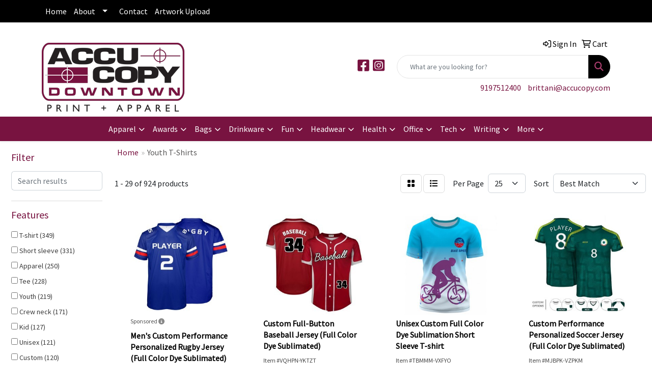

--- FILE ---
content_type: text/html
request_url: https://www.accucopy.com/ws/ws.dll/StartSrch?UID=211089&WENavID=16813196
body_size: 14373
content:
<!DOCTYPE html>
<html lang="en"><head>
<meta charset="utf-8">
<meta http-equiv="X-UA-Compatible" content="IE=edge">
<meta name="viewport" content="width=device-width, initial-scale=1">
<!-- The above 3 meta tags *must* come first in the head; any other head content must come *after* these tags -->


<link href="/distsite/styles/8/css/bootstrap.min.css" rel="stylesheet" />
<link href="https://fonts.googleapis.com/css?family=Open+Sans:400,600|Oswald:400,600" rel="stylesheet">
<link href="/distsite/styles/8/css/owl.carousel.min.css" rel="stylesheet">
<link href="/distsite/styles/8/css/nouislider.css" rel="stylesheet">
<!--<link href="/distsite/styles/8/css/menu.css" rel="stylesheet"/>-->
<link href="/distsite/styles/8/css/flexslider.css" rel="stylesheet">
<link href="/distsite/styles/8/css/all.min.css" rel="stylesheet">
<link href="/distsite/styles/8/css/slick/slick.css" rel="stylesheet"/>
<link href="/distsite/styles/8/css/lightbox/lightbox.css" rel="stylesheet"  />
<link href="/distsite/styles/8/css/yamm.css" rel="stylesheet" />
<!-- Custom styles for this theme -->
<link href="/we/we.dll/StyleSheet?UN=211089&Type=WETheme&TS=C44931.3774421296" rel="stylesheet">
<!-- Custom styles for this theme -->
<link href="/we/we.dll/StyleSheet?UN=211089&Type=WETheme-PS&TS=C44931.3774421296" rel="stylesheet">


<!-- HTML5 shim and Respond.js for IE8 support of HTML5 elements and media queries -->
<!--[if lt IE 9]>
      <script src="https://oss.maxcdn.com/html5shiv/3.7.3/html5shiv.min.js"></script>
      <script src="https://oss.maxcdn.com/respond/1.4.2/respond.min.js"></script>
    <![endif]-->

</head>

<body style="background:#fff;">


  <!-- Slide-Out Menu -->
  <div id="filter-menu" class="filter-menu">
    <button id="close-menu" class="btn-close"></button>
    <div class="menu-content">
      
<aside class="filter-sidebar">



<div class="filter-section first">
	<h2>Filter</h2>
	 <div class="input-group mb-3">
	 <input type="text" style="border-right:0;" placeholder="Search results" class="form-control text-search-within-results" name="SearchWithinResults" value="" maxlength="100" onkeyup="HandleTextFilter(event);">
	  <label class="input-group-text" style="background-color:#fff;"><a  style="display:none;" href="javascript:void(0);" class="remove-filter" data-toggle="tooltip" title="Clear" onclick="ClearTextFilter();"><i class="far fa-times" aria-hidden="true"></i> <span class="fa-sr-only">x</span></a></label>
	</div>
</div>

<a href="javascript:void(0);" class="clear-filters"  style="display:none;" onclick="ClearDrillDown();">Clear all filters</a>

<div class="filter-section"  style="display:none;">
	<h2>Categories</h2>

	<div class="filter-list">

	 

		<!-- wrapper for more filters -->
        <div class="show-filter">

		</div><!-- showfilters -->

	</div>

		<a href="#" class="show-more"  style="display:none;" >Show more</a>
</div>


<div class="filter-section" >
	<h2>Features</h2>

		<div class="filter-list">

	  		<div class="checkbox"><label><input class="filtercheckbox" type="checkbox" name="2|T-shirt" ><span> T-shirt (349)</span></label></div><div class="checkbox"><label><input class="filtercheckbox" type="checkbox" name="2|Short sleeve" ><span> Short sleeve (331)</span></label></div><div class="checkbox"><label><input class="filtercheckbox" type="checkbox" name="2|Apparel" ><span> Apparel (250)</span></label></div><div class="checkbox"><label><input class="filtercheckbox" type="checkbox" name="2|Tee" ><span> Tee (228)</span></label></div><div class="checkbox"><label><input class="filtercheckbox" type="checkbox" name="2|Youth" ><span> Youth (219)</span></label></div><div class="checkbox"><label><input class="filtercheckbox" type="checkbox" name="2|Crew neck" ><span> Crew neck (171)</span></label></div><div class="checkbox"><label><input class="filtercheckbox" type="checkbox" name="2|Kid" ><span> Kid (127)</span></label></div><div class="checkbox"><label><input class="filtercheckbox" type="checkbox" name="2|Unisex" ><span> Unisex (121)</span></label></div><div class="checkbox"><label><input class="filtercheckbox" type="checkbox" name="2|Custom" ><span> Custom (120)</span></label></div><div class="checkbox"><label><input class="filtercheckbox" type="checkbox" name="2|Children" ><span> Children (113)</span></label></div><div class="show-filter"><div class="checkbox"><label><input class="filtercheckbox" type="checkbox" name="2|Attire" ><span> Attire (112)</span></label></div><div class="checkbox"><label><input class="filtercheckbox" type="checkbox" name="2|Blank" ><span> Blank (108)</span></label></div><div class="checkbox"><label><input class="filtercheckbox" type="checkbox" name="2|Polyester" ><span> Polyester (102)</span></label></div><div class="checkbox"><label><input class="filtercheckbox" type="checkbox" name="2|Cotton" ><span> Cotton (84)</span></label></div><div class="checkbox"><label><input class="filtercheckbox" type="checkbox" name="2|Long sleeve" ><span> Long sleeve (75)</span></label></div><div class="checkbox"><label><input class="filtercheckbox" type="checkbox" name="2|Tear away label" ><span> Tear away label (73)</span></label></div><div class="checkbox"><label><input class="filtercheckbox" type="checkbox" name="2|Moisture wicking" ><span> Moisture wicking (71)</span></label></div><div class="checkbox"><label><input class="filtercheckbox" type="checkbox" name="2|Child" ><span> Child (70)</span></label></div><div class="checkbox"><label><input class="filtercheckbox" type="checkbox" name="2|T shirt" ><span> T shirt (67)</span></label></div><div class="checkbox"><label><input class="filtercheckbox" type="checkbox" name="2|Boys" ><span> Boys (65)</span></label></div><div class="checkbox"><label><input class="filtercheckbox" type="checkbox" name="2|Color" ><span> Color (65)</span></label></div><div class="checkbox"><label><input class="filtercheckbox" type="checkbox" name="2|Jersey" ><span> Jersey (65)</span></label></div><div class="checkbox"><label><input class="filtercheckbox" type="checkbox" name="2|100% cotton" ><span> 100% cotton (63)</span></label></div><div class="checkbox"><label><input class="filtercheckbox" type="checkbox" name="2|Children's" ><span> Children's (56)</span></label></div><div class="checkbox"><label><input class="filtercheckbox" type="checkbox" name="2|Activewear" ><span> Activewear (55)</span></label></div><div class="checkbox"><label><input class="filtercheckbox" type="checkbox" name="2|Clothes" ><span> Clothes (55)</span></label></div><div class="checkbox"><label><input class="filtercheckbox" type="checkbox" name="2|School" ><span> School (55)</span></label></div><div class="checkbox"><label><input class="filtercheckbox" type="checkbox" name="2|Shirts" ><span> Shirts (54)</span></label></div><div class="checkbox"><label><input class="filtercheckbox" type="checkbox" name="2|Clothing" ><span> Clothing (53)</span></label></div><div class="checkbox"><label><input class="filtercheckbox" type="checkbox" name="2|Classic fit" ><span> Classic fit (52)</span></label></div><div class="checkbox"><label><input class="filtercheckbox" type="checkbox" name="2|Comfortable" ><span> Comfortable (50)</span></label></div><div class="checkbox"><label><input class="filtercheckbox" type="checkbox" name="2|Sportswear" ><span> Sportswear (50)</span></label></div><div class="checkbox"><label><input class="filtercheckbox" type="checkbox" name="2|Athletic" ><span> Athletic (47)</span></label></div><div class="checkbox"><label><input class="filtercheckbox" type="checkbox" name="2|Conference" ><span> Conference (47)</span></label></div><div class="checkbox"><label><input class="filtercheckbox" type="checkbox" name="2|Large" ><span> Large (46)</span></label></div><div class="checkbox"><label><input class="filtercheckbox" type="checkbox" name="2|Medium" ><span> Medium (46)</span></label></div><div class="checkbox"><label><input class="filtercheckbox" type="checkbox" name="2|Small" ><span> Small (46)</span></label></div><div class="checkbox"><label><input class="filtercheckbox" type="checkbox" name="2|Double needle hem" ><span> Double needle hem (45)</span></label></div><div class="checkbox"><label><input class="filtercheckbox" type="checkbox" name="2|Sport" ><span> Sport (45)</span></label></div><div class="checkbox"><label><input class="filtercheckbox" type="checkbox" name="2|Taped neck" ><span> Taped neck (45)</span></label></div><div class="checkbox"><label><input class="filtercheckbox" type="checkbox" name="2|Top" ><span> Top (45)</span></label></div><div class="checkbox"><label><input class="filtercheckbox" type="checkbox" name="2|Casual" ><span> Casual (43)</span></label></div><div class="checkbox"><label><input class="filtercheckbox" type="checkbox" name="2|100% polyester" ><span> 100% polyester (42)</span></label></div><div class="checkbox"><label><input class="filtercheckbox" type="checkbox" name="2|Performance" ><span> Performance (42)</span></label></div><div class="checkbox"><label><input class="filtercheckbox" type="checkbox" name="2|Preshrunk" ><span> Preshrunk (41)</span></label></div><div class="checkbox"><label><input class="filtercheckbox" type="checkbox" name="2|Wearable" ><span> Wearable (41)</span></label></div><div class="checkbox"><label><input class="filtercheckbox" type="checkbox" name="2|Beach" ><span> Beach (40)</span></label></div><div class="checkbox"><label><input class="filtercheckbox" type="checkbox" name="2|Business" ><span> Business (40)</span></label></div><div class="checkbox"><label><input class="filtercheckbox" type="checkbox" name="2|Dyenomite" ><span> Dyenomite (40)</span></label></div><div class="checkbox"><label><input class="filtercheckbox" type="checkbox" name="2|Festival" ><span> Festival (40)</span></label></div></div>

			<!-- wrapper for more filters -->
			<div class="show-filter">

			</div><!-- showfilters -->
 		</div>
		<a href="#" class="show-more"  >Show more</a>


</div>


<div class="filter-section" >
	<h2>Colors</h2>

		<div class="filter-list">

		  	<div class="checkbox"><label><input class="filtercheckbox" type="checkbox" name="1|White" ><span> White (476)</span></label></div><div class="checkbox"><label><input class="filtercheckbox" type="checkbox" name="1|Black" ><span> Black (452)</span></label></div><div class="checkbox"><label><input class="filtercheckbox" type="checkbox" name="1|Red" ><span> Red (323)</span></label></div><div class="checkbox"><label><input class="filtercheckbox" type="checkbox" name="1|Various" ><span> Various (263)</span></label></div><div class="checkbox"><label><input class="filtercheckbox" type="checkbox" name="1|Purple" ><span> Purple (249)</span></label></div><div class="checkbox"><label><input class="filtercheckbox" type="checkbox" name="1|Gold" ><span> Gold (238)</span></label></div><div class="checkbox"><label><input class="filtercheckbox" type="checkbox" name="1|Orange" ><span> Orange (233)</span></label></div><div class="checkbox"><label><input class="filtercheckbox" type="checkbox" name="1|Navy blue" ><span> Navy blue (228)</span></label></div><div class="checkbox"><label><input class="filtercheckbox" type="checkbox" name="1|Royal blue" ><span> Royal blue (190)</span></label></div><div class="checkbox"><label><input class="filtercheckbox" type="checkbox" name="1|Light blue" ><span> Light blue (180)</span></label></div><div class="show-filter"><div class="checkbox"><label><input class="filtercheckbox" type="checkbox" name="1|Kelly green" ><span> Kelly green (173)</span></label></div><div class="checkbox"><label><input class="filtercheckbox" type="checkbox" name="1|Forest green" ><span> Forest green (147)</span></label></div><div class="checkbox"><label><input class="filtercheckbox" type="checkbox" name="1|Maroon red" ><span> Maroon red (139)</span></label></div><div class="checkbox"><label><input class="filtercheckbox" type="checkbox" name="1|Navy" ><span> Navy (135)</span></label></div><div class="checkbox"><label><input class="filtercheckbox" type="checkbox" name="1|Yellow" ><span> Yellow (120)</span></label></div><div class="checkbox"><label><input class="filtercheckbox" type="checkbox" name="1|Charcoal gray" ><span> Charcoal gray (112)</span></label></div><div class="checkbox"><label><input class="filtercheckbox" type="checkbox" name="1|Royal" ><span> Royal (112)</span></label></div><div class="checkbox"><label><input class="filtercheckbox" type="checkbox" name="1|Ash gray" ><span> Ash gray (104)</span></label></div><div class="checkbox"><label><input class="filtercheckbox" type="checkbox" name="1|Carolina blue" ><span> Carolina blue (100)</span></label></div><div class="checkbox"><label><input class="filtercheckbox" type="checkbox" name="1|Pink" ><span> Pink (93)</span></label></div><div class="checkbox"><label><input class="filtercheckbox" type="checkbox" name="1|Silver" ><span> Silver (90)</span></label></div><div class="checkbox"><label><input class="filtercheckbox" type="checkbox" name="1|Sport gray" ><span> Sport gray (89)</span></label></div><div class="checkbox"><label><input class="filtercheckbox" type="checkbox" name="1|Irish green" ><span> Irish green (82)</span></label></div><div class="checkbox"><label><input class="filtercheckbox" type="checkbox" name="1|Light pink" ><span> Light pink (82)</span></label></div><div class="checkbox"><label><input class="filtercheckbox" type="checkbox" name="1|Lime green" ><span> Lime green (81)</span></label></div><div class="checkbox"><label><input class="filtercheckbox" type="checkbox" name="1|Cardinal red" ><span> Cardinal red (79)</span></label></div><div class="checkbox"><label><input class="filtercheckbox" type="checkbox" name="1|Gray" ><span> Gray (75)</span></label></div><div class="checkbox"><label><input class="filtercheckbox" type="checkbox" name="1|Safety green" ><span> Safety green (69)</span></label></div><div class="checkbox"><label><input class="filtercheckbox" type="checkbox" name="1|Sapphire blue" ><span> Sapphire blue (68)</span></label></div><div class="checkbox"><label><input class="filtercheckbox" type="checkbox" name="1|Neon green" ><span> Neon green (65)</span></label></div><div class="checkbox"><label><input class="filtercheckbox" type="checkbox" name="1|Blue" ><span> Blue (64)</span></label></div><div class="checkbox"><label><input class="filtercheckbox" type="checkbox" name="1|Mint green" ><span> Mint green (64)</span></label></div><div class="checkbox"><label><input class="filtercheckbox" type="checkbox" name="1|Safety orange" ><span> Safety orange (64)</span></label></div><div class="checkbox"><label><input class="filtercheckbox" type="checkbox" name="1|Green" ><span> Green (60)</span></label></div><div class="checkbox"><label><input class="filtercheckbox" type="checkbox" name="1|Military green" ><span> Military green (59)</span></label></div><div class="checkbox"><label><input class="filtercheckbox" type="checkbox" name="1|Lime" ><span> Lime (54)</span></label></div><div class="checkbox"><label><input class="filtercheckbox" type="checkbox" name="1|Maroon" ><span> Maroon (47)</span></label></div><div class="checkbox"><label><input class="filtercheckbox" type="checkbox" name="1|Indigo blue" ><span> Indigo blue (46)</span></label></div><div class="checkbox"><label><input class="filtercheckbox" type="checkbox" name="1|Neon pink" ><span> Neon pink (46)</span></label></div><div class="checkbox"><label><input class="filtercheckbox" type="checkbox" name="1|Heather red" ><span> Heather red (44)</span></label></div><div class="checkbox"><label><input class="filtercheckbox" type="checkbox" name="1|Charcoal" ><span> Charcoal (43)</span></label></div><div class="checkbox"><label><input class="filtercheckbox" type="checkbox" name="1|Columbia blue" ><span> Columbia blue (43)</span></label></div><div class="checkbox"><label><input class="filtercheckbox" type="checkbox" name="1|Heather gray" ><span> Heather gray (43)</span></label></div><div class="checkbox"><label><input class="filtercheckbox" type="checkbox" name="1|Dark green" ><span> Dark green (41)</span></label></div><div class="checkbox"><label><input class="filtercheckbox" type="checkbox" name="1|Lavender" ><span> Lavender (41)</span></label></div><div class="checkbox"><label><input class="filtercheckbox" type="checkbox" name="1|Brown" ><span> Brown (40)</span></label></div><div class="checkbox"><label><input class="filtercheckbox" type="checkbox" name="1|Dark heather gray" ><span> Dark heather gray (40)</span></label></div><div class="checkbox"><label><input class="filtercheckbox" type="checkbox" name="1|Daisy yellow" ><span> Daisy yellow (37)</span></label></div><div class="checkbox"><label><input class="filtercheckbox" type="checkbox" name="1|True red" ><span> True red (37)</span></label></div><div class="checkbox"><label><input class="filtercheckbox" type="checkbox" name="1|Heliconia pink" ><span> Heliconia pink (36)</span></label></div></div>


			<!-- wrapper for more filters -->
			<div class="show-filter">

			</div><!-- showfilters -->

		  </div>

		<a href="#" class="show-more"  >Show more</a>
</div>


<div class="filter-section"  >
	<h2>Price Range</h2>
	<div class="filter-price-wrap">
		<div class="filter-price-inner">
			<div class="input-group">
				<span class="input-group-text input-group-text-white">$</span>
				<input type="text" class="form-control form-control-sm filter-min-prices" name="min-prices" value="" placeholder="Min" onkeyup="HandlePriceFilter(event);">
			</div>
			<div class="input-group">
				<span class="input-group-text input-group-text-white">$</span>
				<input type="text" class="form-control form-control-sm filter-max-prices" name="max-prices" value="" placeholder="Max" onkeyup="HandlePriceFilter(event);">
			</div>
		</div>
		<a href="javascript:void(0)" onclick="SetPriceFilter();" ><i class="fa-solid fa-chevron-right"></i></a>
	</div>
</div>

<div class="filter-section"   >
	<h2>Quantity</h2>
	<div class="filter-price-wrap mb-2">
		<input type="text" class="form-control form-control-sm filter-quantity" value="" placeholder="Qty" onkeyup="HandleQuantityFilter(event);">
		<a href="javascript:void(0)" onclick="SetQuantityFilter();"><i class="fa-solid fa-chevron-right"></i></a>
	</div>
</div>




	</aside>

    </div>
</div>




	<div class="container-fluid">
		<div class="row">

			<div class="col-md-3 col-lg-2">
        <div class="d-none d-md-block">
          <div id="desktop-filter">
            
<aside class="filter-sidebar">



<div class="filter-section first">
	<h2>Filter</h2>
	 <div class="input-group mb-3">
	 <input type="text" style="border-right:0;" placeholder="Search results" class="form-control text-search-within-results" name="SearchWithinResults" value="" maxlength="100" onkeyup="HandleTextFilter(event);">
	  <label class="input-group-text" style="background-color:#fff;"><a  style="display:none;" href="javascript:void(0);" class="remove-filter" data-toggle="tooltip" title="Clear" onclick="ClearTextFilter();"><i class="far fa-times" aria-hidden="true"></i> <span class="fa-sr-only">x</span></a></label>
	</div>
</div>

<a href="javascript:void(0);" class="clear-filters"  style="display:none;" onclick="ClearDrillDown();">Clear all filters</a>

<div class="filter-section"  style="display:none;">
	<h2>Categories</h2>

	<div class="filter-list">

	 

		<!-- wrapper for more filters -->
        <div class="show-filter">

		</div><!-- showfilters -->

	</div>

		<a href="#" class="show-more"  style="display:none;" >Show more</a>
</div>


<div class="filter-section" >
	<h2>Features</h2>

		<div class="filter-list">

	  		<div class="checkbox"><label><input class="filtercheckbox" type="checkbox" name="2|T-shirt" ><span> T-shirt (349)</span></label></div><div class="checkbox"><label><input class="filtercheckbox" type="checkbox" name="2|Short sleeve" ><span> Short sleeve (331)</span></label></div><div class="checkbox"><label><input class="filtercheckbox" type="checkbox" name="2|Apparel" ><span> Apparel (250)</span></label></div><div class="checkbox"><label><input class="filtercheckbox" type="checkbox" name="2|Tee" ><span> Tee (228)</span></label></div><div class="checkbox"><label><input class="filtercheckbox" type="checkbox" name="2|Youth" ><span> Youth (219)</span></label></div><div class="checkbox"><label><input class="filtercheckbox" type="checkbox" name="2|Crew neck" ><span> Crew neck (171)</span></label></div><div class="checkbox"><label><input class="filtercheckbox" type="checkbox" name="2|Kid" ><span> Kid (127)</span></label></div><div class="checkbox"><label><input class="filtercheckbox" type="checkbox" name="2|Unisex" ><span> Unisex (121)</span></label></div><div class="checkbox"><label><input class="filtercheckbox" type="checkbox" name="2|Custom" ><span> Custom (120)</span></label></div><div class="checkbox"><label><input class="filtercheckbox" type="checkbox" name="2|Children" ><span> Children (113)</span></label></div><div class="show-filter"><div class="checkbox"><label><input class="filtercheckbox" type="checkbox" name="2|Attire" ><span> Attire (112)</span></label></div><div class="checkbox"><label><input class="filtercheckbox" type="checkbox" name="2|Blank" ><span> Blank (108)</span></label></div><div class="checkbox"><label><input class="filtercheckbox" type="checkbox" name="2|Polyester" ><span> Polyester (102)</span></label></div><div class="checkbox"><label><input class="filtercheckbox" type="checkbox" name="2|Cotton" ><span> Cotton (84)</span></label></div><div class="checkbox"><label><input class="filtercheckbox" type="checkbox" name="2|Long sleeve" ><span> Long sleeve (75)</span></label></div><div class="checkbox"><label><input class="filtercheckbox" type="checkbox" name="2|Tear away label" ><span> Tear away label (73)</span></label></div><div class="checkbox"><label><input class="filtercheckbox" type="checkbox" name="2|Moisture wicking" ><span> Moisture wicking (71)</span></label></div><div class="checkbox"><label><input class="filtercheckbox" type="checkbox" name="2|Child" ><span> Child (70)</span></label></div><div class="checkbox"><label><input class="filtercheckbox" type="checkbox" name="2|T shirt" ><span> T shirt (67)</span></label></div><div class="checkbox"><label><input class="filtercheckbox" type="checkbox" name="2|Boys" ><span> Boys (65)</span></label></div><div class="checkbox"><label><input class="filtercheckbox" type="checkbox" name="2|Color" ><span> Color (65)</span></label></div><div class="checkbox"><label><input class="filtercheckbox" type="checkbox" name="2|Jersey" ><span> Jersey (65)</span></label></div><div class="checkbox"><label><input class="filtercheckbox" type="checkbox" name="2|100% cotton" ><span> 100% cotton (63)</span></label></div><div class="checkbox"><label><input class="filtercheckbox" type="checkbox" name="2|Children's" ><span> Children's (56)</span></label></div><div class="checkbox"><label><input class="filtercheckbox" type="checkbox" name="2|Activewear" ><span> Activewear (55)</span></label></div><div class="checkbox"><label><input class="filtercheckbox" type="checkbox" name="2|Clothes" ><span> Clothes (55)</span></label></div><div class="checkbox"><label><input class="filtercheckbox" type="checkbox" name="2|School" ><span> School (55)</span></label></div><div class="checkbox"><label><input class="filtercheckbox" type="checkbox" name="2|Shirts" ><span> Shirts (54)</span></label></div><div class="checkbox"><label><input class="filtercheckbox" type="checkbox" name="2|Clothing" ><span> Clothing (53)</span></label></div><div class="checkbox"><label><input class="filtercheckbox" type="checkbox" name="2|Classic fit" ><span> Classic fit (52)</span></label></div><div class="checkbox"><label><input class="filtercheckbox" type="checkbox" name="2|Comfortable" ><span> Comfortable (50)</span></label></div><div class="checkbox"><label><input class="filtercheckbox" type="checkbox" name="2|Sportswear" ><span> Sportswear (50)</span></label></div><div class="checkbox"><label><input class="filtercheckbox" type="checkbox" name="2|Athletic" ><span> Athletic (47)</span></label></div><div class="checkbox"><label><input class="filtercheckbox" type="checkbox" name="2|Conference" ><span> Conference (47)</span></label></div><div class="checkbox"><label><input class="filtercheckbox" type="checkbox" name="2|Large" ><span> Large (46)</span></label></div><div class="checkbox"><label><input class="filtercheckbox" type="checkbox" name="2|Medium" ><span> Medium (46)</span></label></div><div class="checkbox"><label><input class="filtercheckbox" type="checkbox" name="2|Small" ><span> Small (46)</span></label></div><div class="checkbox"><label><input class="filtercheckbox" type="checkbox" name="2|Double needle hem" ><span> Double needle hem (45)</span></label></div><div class="checkbox"><label><input class="filtercheckbox" type="checkbox" name="2|Sport" ><span> Sport (45)</span></label></div><div class="checkbox"><label><input class="filtercheckbox" type="checkbox" name="2|Taped neck" ><span> Taped neck (45)</span></label></div><div class="checkbox"><label><input class="filtercheckbox" type="checkbox" name="2|Top" ><span> Top (45)</span></label></div><div class="checkbox"><label><input class="filtercheckbox" type="checkbox" name="2|Casual" ><span> Casual (43)</span></label></div><div class="checkbox"><label><input class="filtercheckbox" type="checkbox" name="2|100% polyester" ><span> 100% polyester (42)</span></label></div><div class="checkbox"><label><input class="filtercheckbox" type="checkbox" name="2|Performance" ><span> Performance (42)</span></label></div><div class="checkbox"><label><input class="filtercheckbox" type="checkbox" name="2|Preshrunk" ><span> Preshrunk (41)</span></label></div><div class="checkbox"><label><input class="filtercheckbox" type="checkbox" name="2|Wearable" ><span> Wearable (41)</span></label></div><div class="checkbox"><label><input class="filtercheckbox" type="checkbox" name="2|Beach" ><span> Beach (40)</span></label></div><div class="checkbox"><label><input class="filtercheckbox" type="checkbox" name="2|Business" ><span> Business (40)</span></label></div><div class="checkbox"><label><input class="filtercheckbox" type="checkbox" name="2|Dyenomite" ><span> Dyenomite (40)</span></label></div><div class="checkbox"><label><input class="filtercheckbox" type="checkbox" name="2|Festival" ><span> Festival (40)</span></label></div></div>

			<!-- wrapper for more filters -->
			<div class="show-filter">

			</div><!-- showfilters -->
 		</div>
		<a href="#" class="show-more"  >Show more</a>


</div>


<div class="filter-section" >
	<h2>Colors</h2>

		<div class="filter-list">

		  	<div class="checkbox"><label><input class="filtercheckbox" type="checkbox" name="1|White" ><span> White (476)</span></label></div><div class="checkbox"><label><input class="filtercheckbox" type="checkbox" name="1|Black" ><span> Black (452)</span></label></div><div class="checkbox"><label><input class="filtercheckbox" type="checkbox" name="1|Red" ><span> Red (323)</span></label></div><div class="checkbox"><label><input class="filtercheckbox" type="checkbox" name="1|Various" ><span> Various (263)</span></label></div><div class="checkbox"><label><input class="filtercheckbox" type="checkbox" name="1|Purple" ><span> Purple (249)</span></label></div><div class="checkbox"><label><input class="filtercheckbox" type="checkbox" name="1|Gold" ><span> Gold (238)</span></label></div><div class="checkbox"><label><input class="filtercheckbox" type="checkbox" name="1|Orange" ><span> Orange (233)</span></label></div><div class="checkbox"><label><input class="filtercheckbox" type="checkbox" name="1|Navy blue" ><span> Navy blue (228)</span></label></div><div class="checkbox"><label><input class="filtercheckbox" type="checkbox" name="1|Royal blue" ><span> Royal blue (190)</span></label></div><div class="checkbox"><label><input class="filtercheckbox" type="checkbox" name="1|Light blue" ><span> Light blue (180)</span></label></div><div class="show-filter"><div class="checkbox"><label><input class="filtercheckbox" type="checkbox" name="1|Kelly green" ><span> Kelly green (173)</span></label></div><div class="checkbox"><label><input class="filtercheckbox" type="checkbox" name="1|Forest green" ><span> Forest green (147)</span></label></div><div class="checkbox"><label><input class="filtercheckbox" type="checkbox" name="1|Maroon red" ><span> Maroon red (139)</span></label></div><div class="checkbox"><label><input class="filtercheckbox" type="checkbox" name="1|Navy" ><span> Navy (135)</span></label></div><div class="checkbox"><label><input class="filtercheckbox" type="checkbox" name="1|Yellow" ><span> Yellow (120)</span></label></div><div class="checkbox"><label><input class="filtercheckbox" type="checkbox" name="1|Charcoal gray" ><span> Charcoal gray (112)</span></label></div><div class="checkbox"><label><input class="filtercheckbox" type="checkbox" name="1|Royal" ><span> Royal (112)</span></label></div><div class="checkbox"><label><input class="filtercheckbox" type="checkbox" name="1|Ash gray" ><span> Ash gray (104)</span></label></div><div class="checkbox"><label><input class="filtercheckbox" type="checkbox" name="1|Carolina blue" ><span> Carolina blue (100)</span></label></div><div class="checkbox"><label><input class="filtercheckbox" type="checkbox" name="1|Pink" ><span> Pink (93)</span></label></div><div class="checkbox"><label><input class="filtercheckbox" type="checkbox" name="1|Silver" ><span> Silver (90)</span></label></div><div class="checkbox"><label><input class="filtercheckbox" type="checkbox" name="1|Sport gray" ><span> Sport gray (89)</span></label></div><div class="checkbox"><label><input class="filtercheckbox" type="checkbox" name="1|Irish green" ><span> Irish green (82)</span></label></div><div class="checkbox"><label><input class="filtercheckbox" type="checkbox" name="1|Light pink" ><span> Light pink (82)</span></label></div><div class="checkbox"><label><input class="filtercheckbox" type="checkbox" name="1|Lime green" ><span> Lime green (81)</span></label></div><div class="checkbox"><label><input class="filtercheckbox" type="checkbox" name="1|Cardinal red" ><span> Cardinal red (79)</span></label></div><div class="checkbox"><label><input class="filtercheckbox" type="checkbox" name="1|Gray" ><span> Gray (75)</span></label></div><div class="checkbox"><label><input class="filtercheckbox" type="checkbox" name="1|Safety green" ><span> Safety green (69)</span></label></div><div class="checkbox"><label><input class="filtercheckbox" type="checkbox" name="1|Sapphire blue" ><span> Sapphire blue (68)</span></label></div><div class="checkbox"><label><input class="filtercheckbox" type="checkbox" name="1|Neon green" ><span> Neon green (65)</span></label></div><div class="checkbox"><label><input class="filtercheckbox" type="checkbox" name="1|Blue" ><span> Blue (64)</span></label></div><div class="checkbox"><label><input class="filtercheckbox" type="checkbox" name="1|Mint green" ><span> Mint green (64)</span></label></div><div class="checkbox"><label><input class="filtercheckbox" type="checkbox" name="1|Safety orange" ><span> Safety orange (64)</span></label></div><div class="checkbox"><label><input class="filtercheckbox" type="checkbox" name="1|Green" ><span> Green (60)</span></label></div><div class="checkbox"><label><input class="filtercheckbox" type="checkbox" name="1|Military green" ><span> Military green (59)</span></label></div><div class="checkbox"><label><input class="filtercheckbox" type="checkbox" name="1|Lime" ><span> Lime (54)</span></label></div><div class="checkbox"><label><input class="filtercheckbox" type="checkbox" name="1|Maroon" ><span> Maroon (47)</span></label></div><div class="checkbox"><label><input class="filtercheckbox" type="checkbox" name="1|Indigo blue" ><span> Indigo blue (46)</span></label></div><div class="checkbox"><label><input class="filtercheckbox" type="checkbox" name="1|Neon pink" ><span> Neon pink (46)</span></label></div><div class="checkbox"><label><input class="filtercheckbox" type="checkbox" name="1|Heather red" ><span> Heather red (44)</span></label></div><div class="checkbox"><label><input class="filtercheckbox" type="checkbox" name="1|Charcoal" ><span> Charcoal (43)</span></label></div><div class="checkbox"><label><input class="filtercheckbox" type="checkbox" name="1|Columbia blue" ><span> Columbia blue (43)</span></label></div><div class="checkbox"><label><input class="filtercheckbox" type="checkbox" name="1|Heather gray" ><span> Heather gray (43)</span></label></div><div class="checkbox"><label><input class="filtercheckbox" type="checkbox" name="1|Dark green" ><span> Dark green (41)</span></label></div><div class="checkbox"><label><input class="filtercheckbox" type="checkbox" name="1|Lavender" ><span> Lavender (41)</span></label></div><div class="checkbox"><label><input class="filtercheckbox" type="checkbox" name="1|Brown" ><span> Brown (40)</span></label></div><div class="checkbox"><label><input class="filtercheckbox" type="checkbox" name="1|Dark heather gray" ><span> Dark heather gray (40)</span></label></div><div class="checkbox"><label><input class="filtercheckbox" type="checkbox" name="1|Daisy yellow" ><span> Daisy yellow (37)</span></label></div><div class="checkbox"><label><input class="filtercheckbox" type="checkbox" name="1|True red" ><span> True red (37)</span></label></div><div class="checkbox"><label><input class="filtercheckbox" type="checkbox" name="1|Heliconia pink" ><span> Heliconia pink (36)</span></label></div></div>


			<!-- wrapper for more filters -->
			<div class="show-filter">

			</div><!-- showfilters -->

		  </div>

		<a href="#" class="show-more"  >Show more</a>
</div>


<div class="filter-section"  >
	<h2>Price Range</h2>
	<div class="filter-price-wrap">
		<div class="filter-price-inner">
			<div class="input-group">
				<span class="input-group-text input-group-text-white">$</span>
				<input type="text" class="form-control form-control-sm filter-min-prices" name="min-prices" value="" placeholder="Min" onkeyup="HandlePriceFilter(event);">
			</div>
			<div class="input-group">
				<span class="input-group-text input-group-text-white">$</span>
				<input type="text" class="form-control form-control-sm filter-max-prices" name="max-prices" value="" placeholder="Max" onkeyup="HandlePriceFilter(event);">
			</div>
		</div>
		<a href="javascript:void(0)" onclick="SetPriceFilter();" ><i class="fa-solid fa-chevron-right"></i></a>
	</div>
</div>

<div class="filter-section"   >
	<h2>Quantity</h2>
	<div class="filter-price-wrap mb-2">
		<input type="text" class="form-control form-control-sm filter-quantity" value="" placeholder="Qty" onkeyup="HandleQuantityFilter(event);">
		<a href="javascript:void(0)" onclick="SetQuantityFilter();"><i class="fa-solid fa-chevron-right"></i></a>
	</div>
</div>




	</aside>

          </div>
        </div>
			</div>

			<div class="col-md-9 col-lg-10">
				

				<ol class="breadcrumb"  >
              		<li><a href="https://www.accucopy.com" target="_top">Home</a></li>
             	 	<li class="active">Youth T-Shirts</li>
            	</ol>




				<div id="product-list-controls">

				
						<div class="d-flex align-items-center justify-content-between">
							<div class="d-none d-md-block me-3">
								1 - 29 of  924 <span class="d-none d-lg-inline">products</span>
							</div>
					  
						  <!-- Right Aligned Controls -->
						  <div class="product-controls-right d-flex align-items-center">
       
              <button id="show-filter-button" class="btn btn-control d-block d-md-none"><i class="fa-solid fa-filter" aria-hidden="true"></i></button>

							
							<span class="me-3">
								<a href="/ws/ws.dll/StartSrch?UID=211089&WENavID=16813196&View=T&ST=26012205544549444348341706" class="btn btn-control grid" title="Change to Grid View"><i class="fa-solid fa-grid-2" aria-hidden="true"></i>  <span class="fa-sr-only">Grid</span></a>
								<a href="/ws/ws.dll/StartSrch?UID=211089&WENavID=16813196&View=L&ST=26012205544549444348341706" class="btn btn-control" title="Change to List View"><i class="fa-solid fa-list"></i> <span class="fa-sr-only">List</span></a>
							</span>
							
					  
							<!-- Number of Items Per Page -->
							<div class="me-2 d-none d-lg-block">
								<label>Per Page</label>
							</div>
							<div class="me-3 d-none d-md-block">
								<select class="form-select notranslate" onchange="GoToNewURL(this);" aria-label="Items per page">
									<option value="/ws/ws.dll/StartSrch?UID=211089&WENavID=16813196&ST=26012205544549444348341706&PPP=10" >10</option><option value="/ws/ws.dll/StartSrch?UID=211089&WENavID=16813196&ST=26012205544549444348341706&PPP=25" selected>25</option><option value="/ws/ws.dll/StartSrch?UID=211089&WENavID=16813196&ST=26012205544549444348341706&PPP=50" >50</option><option value="/ws/ws.dll/StartSrch?UID=211089&WENavID=16813196&ST=26012205544549444348341706&PPP=100" >100</option><option value="/ws/ws.dll/StartSrch?UID=211089&WENavID=16813196&ST=26012205544549444348341706&PPP=250" >250</option>
								
								</select>
							</div>
					  
							<!-- Sort By -->
							<div class="d-none d-lg-block me-2">
								<label>Sort</label>
							</div>
							<div>
								<select class="form-select" onchange="GoToNewURL(this);">
									<option value="/ws/ws.dll/StartSrch?UID=211089&WENavID=16813196&Sort=0" selected>Best Match</option><option value="/ws/ws.dll/StartSrch?UID=211089&WENavID=16813196&Sort=3">Most Popular</option><option value="/ws/ws.dll/StartSrch?UID=211089&WENavID=16813196&Sort=1">Price (Low to High)</option><option value="/ws/ws.dll/StartSrch?UID=211089&WENavID=16813196&Sort=2">Price (High to Low)</option>
								 </select>
							</div>
						  </div>
						</div>

			  </div>

				<!-- Product Results List -->
				<ul class="thumbnail-list"><li>
 <a href="https://www.accucopy.com/p/UBQGM-ZVMCT/mens-custom-performance-personalized-rugby-jersey-full-color-dye-sublimated" target="_parent" alt="Men's Custom Performance Personalized Rugby Jersey (Full Color Dye Sublimated)" data-adid="68786|7251617" onclick="PostAdStatToService(567251617,1);">
 <div class="pr-list-grid">
		<img class="img-responsive" src="/ws/ws.dll/QPic?SN=68786&P=567251617&I=0&PX=300" alt="Men's Custom Performance Personalized Rugby Jersey (Full Color Dye Sublimated)">
		<p class="pr-list-sponsored">Sponsored <span data-bs-toggle="tooltip" data-container="body" data-bs-placement="top" title="You're seeing this ad based on the product's relevance to your search query."><i class="fa fa-info-circle" aria-hidden="true"></i></span></p>
		<p class="pr-name">Men's Custom Performance Personalized Rugby Jersey (Full Color Dye Sublimated)</p>
		<div class="pr-meta-row">
			<div class="product-reviews"  style="display:none;">
				<div class="rating-stars">
				<i class="fa-solid fa-star-sharp" aria-hidden="true"></i><i class="fa-solid fa-star-sharp" aria-hidden="true"></i><i class="fa-solid fa-star-sharp" aria-hidden="true"></i><i class="fa-solid fa-star-sharp" aria-hidden="true"></i><i class="fa-solid fa-star-sharp" aria-hidden="true"></i>
				</div>
				<span class="rating-count">(0)</span>
			</div>
			
		</div>
		<p class="pr-number"  ><span class="notranslate">Item #UBQGM-ZVMCT</span></p>
		<p class="pr-price"  ><span class="notranslate">$15.98</span> - <span class="notranslate">$22.73</span></p>
 </div>
 </a>
</li>
<a name="1" href="#" alt="Item 1"></a>
<li>
 <a href="https://www.accucopy.com/p/VQHPN-YKTZT/custom-full-button-baseball-jersey-full-color-dye-sublimated" target="_parent" alt="Custom Full-Button Baseball Jersey (Full Color Dye Sublimated)">
 <div class="pr-list-grid">
		<img class="img-responsive" src="/ws/ws.dll/QPic?SN=68786&P=546850727&I=0&PX=300" alt="Custom Full-Button Baseball Jersey (Full Color Dye Sublimated)">
		<p class="pr-name">Custom Full-Button Baseball Jersey (Full Color Dye Sublimated)</p>
		<div class="pr-meta-row">
			<div class="product-reviews"  style="display:none;">
				<div class="rating-stars">
				<i class="fa-solid fa-star-sharp active" aria-hidden="true"></i><i class="fa-solid fa-star-sharp active" aria-hidden="true"></i><i class="fa-solid fa-star-sharp active" aria-hidden="true"></i><i class="fa-solid fa-star-sharp active" aria-hidden="true"></i><i class="fa-solid fa-star-sharp active" aria-hidden="true"></i>
				</div>
				<span class="rating-count">(4)</span>
			</div>
			
		</div>
		<p class="pr-number"  ><span class="notranslate">Item #VQHPN-YKTZT</span></p>
		<p class="pr-price"  ><span class="notranslate">$12.68</span> - <span class="notranslate">$16.15</span></p>
 </div>
 </a>
</li>
<a name="2" href="#" alt="Item 2"></a>
<li>
 <a href="https://www.accucopy.com/p/TBMMM-VXFYO/unisex-custom-full-color-dye-sublimation-short-sleeve-t-shirt" target="_parent" alt="Unisex Custom Full Color Dye Sublimation Short Sleeve T-shirt">
 <div class="pr-list-grid">
		<img class="img-responsive" src="/ws/ws.dll/QPic?SN=68786&P=306532652&I=0&PX=300" alt="Unisex Custom Full Color Dye Sublimation Short Sleeve T-shirt">
		<p class="pr-name">Unisex Custom Full Color Dye Sublimation Short Sleeve T-shirt</p>
		<div class="pr-meta-row">
			<div class="product-reviews"  style="display:none;">
				<div class="rating-stars">
				<i class="fa-solid fa-star-sharp active" aria-hidden="true"></i><i class="fa-solid fa-star-sharp active" aria-hidden="true"></i><i class="fa-solid fa-star-sharp active" aria-hidden="true"></i><i class="fa-solid fa-star-sharp active" aria-hidden="true"></i><i class="fa-solid fa-star-sharp active" aria-hidden="true"></i>
				</div>
				<span class="rating-count">(3)</span>
			</div>
			
		</div>
		<p class="pr-number"  ><span class="notranslate">Item #TBMMM-VXFYO</span></p>
		<p class="pr-price"  ><span class="notranslate">$6.35</span> - <span class="notranslate">$10.07</span></p>
 </div>
 </a>
</li>
<a name="3" href="#" alt="Item 3"></a>
<li>
 <a href="https://www.accucopy.com/p/MJBPK-VZPKM/custom-performance-personalized-soccer-jersey-full-color-dye-sublimated" target="_parent" alt="Custom Performance Personalized Soccer Jersey (Full Color Dye Sublimated)">
 <div class="pr-list-grid">
		<img class="img-responsive" src="/ws/ws.dll/QPic?SN=68786&P=567099450&I=0&PX=300" alt="Custom Performance Personalized Soccer Jersey (Full Color Dye Sublimated)">
		<p class="pr-name">Custom Performance Personalized Soccer Jersey (Full Color Dye Sublimated)</p>
		<div class="pr-meta-row">
			<div class="product-reviews"  style="display:none;">
				<div class="rating-stars">
				<i class="fa-solid fa-star-sharp" aria-hidden="true"></i><i class="fa-solid fa-star-sharp" aria-hidden="true"></i><i class="fa-solid fa-star-sharp" aria-hidden="true"></i><i class="fa-solid fa-star-sharp" aria-hidden="true"></i><i class="fa-solid fa-star-sharp" aria-hidden="true"></i>
				</div>
				<span class="rating-count">(0)</span>
			</div>
			
		</div>
		<p class="pr-number"  ><span class="notranslate">Item #MJBPK-VZPKM</span></p>
		<p class="pr-price"  ><span class="notranslate">$9.40</span> - <span class="notranslate">$13.80</span></p>
 </div>
 </a>
</li>
<a name="4" href="#" alt="Item 4"></a>
<li>
 <a href="https://www.accucopy.com/p/PQHNK-TZNWP/135gsm-custom-dye-sublimation-hawaiian-shirt-upf-50" target="_parent" alt="135gsm Custom Dye Sublimation Hawaiian Shirt-UPF 50+">
 <div class="pr-list-grid">
		<img class="img-responsive" src="/ws/ws.dll/QPic?SN=68786&P=976836473&I=0&PX=300" alt="135gsm Custom Dye Sublimation Hawaiian Shirt-UPF 50+">
		<p class="pr-name">135gsm Custom Dye Sublimation Hawaiian Shirt-UPF 50+</p>
		<div class="pr-meta-row">
			<div class="product-reviews"  style="display:none;">
				<div class="rating-stars">
				<i class="fa-solid fa-star-sharp active" aria-hidden="true"></i><i class="fa-solid fa-star-sharp active" aria-hidden="true"></i><i class="fa-solid fa-star-sharp active" aria-hidden="true"></i><i class="fa-solid fa-star-sharp active" aria-hidden="true"></i><i class="fa-solid fa-star-sharp active" aria-hidden="true"></i>
				</div>
				<span class="rating-count">(2)</span>
			</div>
			
		</div>
		<p class="pr-number"  ><span class="notranslate">Item #PQHNK-TZNWP</span></p>
		<p class="pr-price"  ><span class="notranslate">$9.90</span> - <span class="notranslate">$13.80</span></p>
 </div>
 </a>
</li>
<a name="5" href="#" alt="Item 5"></a>
<li>
 <a href="https://www.accucopy.com/p/VQXDO-ZDLJM/135gsm-sublimated-hawaiian-cuban-collar-camp-shirt-upf-50" target="_parent" alt="135gsm Sublimated Hawaiian Cuban Collar Camp Shirt-UPF 50+">
 <div class="pr-list-grid">
		<img class="img-responsive" src="/ws/ws.dll/QPic?SN=68786&P=346930810&I=0&PX=300" alt="135gsm Sublimated Hawaiian Cuban Collar Camp Shirt-UPF 50+">
		<p class="pr-name">135gsm Sublimated Hawaiian Cuban Collar Camp Shirt-UPF 50+</p>
		<div class="pr-meta-row">
			<div class="product-reviews"  style="display:none;">
				<div class="rating-stars">
				<i class="fa-solid fa-star-sharp active" aria-hidden="true"></i><i class="fa-solid fa-star-sharp active" aria-hidden="true"></i><i class="fa-solid fa-star-sharp active" aria-hidden="true"></i><i class="fa-solid fa-star-sharp active" aria-hidden="true"></i><i class="fa-solid fa-star-sharp active" aria-hidden="true"></i>
				</div>
				<span class="rating-count">(2)</span>
			</div>
			
		</div>
		<p class="pr-number"  ><span class="notranslate">Item #VQXDO-ZDLJM</span></p>
		<p class="pr-price"  ><span class="notranslate">$11.17</span> - <span class="notranslate">$14.95</span></p>
 </div>
 </a>
</li>
<a name="6" href="#" alt="Item 6"></a>
<li>
 <a href="https://www.accucopy.com/p/MSSJK-RDQYU/custom-performance-personalized-basketball-jersey-full-color-dye-sublimated" target="_parent" alt="Custom Performance Personalized Basketball Jersey (Full Color Dye Sublimated)">
 <div class="pr-list-grid">
		<img class="img-responsive" src="/ws/ws.dll/QPic?SN=68786&P=787099498&I=0&PX=300" alt="Custom Performance Personalized Basketball Jersey (Full Color Dye Sublimated)">
		<p class="pr-name">Custom Performance Personalized Basketball Jersey (Full Color Dye Sublimated)</p>
		<div class="pr-meta-row">
			<div class="product-reviews"  style="display:none;">
				<div class="rating-stars">
				<i class="fa-solid fa-star-sharp" aria-hidden="true"></i><i class="fa-solid fa-star-sharp" aria-hidden="true"></i><i class="fa-solid fa-star-sharp" aria-hidden="true"></i><i class="fa-solid fa-star-sharp" aria-hidden="true"></i><i class="fa-solid fa-star-sharp" aria-hidden="true"></i>
				</div>
				<span class="rating-count">(0)</span>
			</div>
			
		</div>
		<p class="pr-number"  ><span class="notranslate">Item #MSSJK-RDQYU</span></p>
		<p class="pr-price"  ><span class="notranslate">$8.33</span> - <span class="notranslate">$14.07</span></p>
 </div>
 </a>
</li>
<a name="7" href="#" alt="Item 7"></a>
<li>
 <a href="https://www.accucopy.com/p/SQGHM-UYHLN/custom-full-color-dye-sublimation-performance-polo-shirt" target="_parent" alt="Custom Full Color Dye Sublimation Performance Polo Shirt">
 <div class="pr-list-grid">
		<img class="img-responsive" src="/ws/ws.dll/QPic?SN=68786&P=966583661&I=0&PX=300" alt="Custom Full Color Dye Sublimation Performance Polo Shirt">
		<p class="pr-name">Custom Full Color Dye Sublimation Performance Polo Shirt</p>
		<div class="pr-meta-row">
			<div class="product-reviews"  style="display:none;">
				<div class="rating-stars">
				<i class="fa-solid fa-star-sharp active" aria-hidden="true"></i><i class="fa-solid fa-star-sharp active" aria-hidden="true"></i><i class="fa-solid fa-star-sharp active" aria-hidden="true"></i><i class="fa-solid fa-star-sharp active" aria-hidden="true"></i><i class="fa-solid fa-star-sharp active" aria-hidden="true"></i>
				</div>
				<span class="rating-count">(1)</span>
			</div>
			
		</div>
		<p class="pr-number"  ><span class="notranslate">Item #SQGHM-UYHLN</span></p>
		<p class="pr-price"  ><span class="notranslate">$9.87</span> - <span class="notranslate">$15.17</span></p>
 </div>
 </a>
</li>
<a name="8" href="#" alt="Item 8"></a>
<li>
 <a href="https://www.accucopy.com/p/RWVPI-SZGPM/youth-160-gsm-brushed-milk-silk-sublimation-short-sleeve-t-shirt" target="_parent" alt="Youth 160 GSM Brushed Milk Silk Sublimation Short Sleeve T-Shirt">
 <div class="pr-list-grid">
		<img class="img-responsive" src="/ws/ws.dll/QPic?SN=69609&P=926484280&I=0&PX=300" alt="Youth 160 GSM Brushed Milk Silk Sublimation Short Sleeve T-Shirt">
		<p class="pr-name">Youth 160 GSM Brushed Milk Silk Sublimation Short Sleeve T-Shirt</p>
		<div class="pr-meta-row">
			<div class="product-reviews"  style="display:none;">
				<div class="rating-stars">
				<i class="fa-solid fa-star-sharp active" aria-hidden="true"></i><i class="fa-solid fa-star-sharp active" aria-hidden="true"></i><i class="fa-solid fa-star-sharp active" aria-hidden="true"></i><i class="fa-solid fa-star-sharp active" aria-hidden="true"></i><i class="fa-solid fa-star-sharp active" aria-hidden="true"></i>
				</div>
				<span class="rating-count">(1)</span>
			</div>
			
		</div>
		<p class="pr-number"  ><span class="notranslate">Item #RWVPI-SZGPM</span></p>
		<p class="pr-price"  ><span class="notranslate">$9.83</span> - <span class="notranslate">$15.15</span></p>
 </div>
 </a>
</li>
<a name="9" href="#" alt="Item 9"></a>
<li>
 <a href="https://www.accucopy.com/p/VKGXM-ATLYU/gildan-youth-heavy-cotton-100-cotton-t-shirt." target="_parent" alt="Gildan® - Youth Heavy Cotton™ 100% Cotton T-Shirt.">
 <div class="pr-list-grid">
		<img class="img-responsive" src="/ws/ws.dll/QPic?SN=50042&P=542090608&I=0&PX=300" alt="Gildan® - Youth Heavy Cotton™ 100% Cotton T-Shirt.">
		<p class="pr-name">Gildan® - Youth Heavy Cotton™ 100% Cotton T-Shirt.</p>
		<div class="pr-meta-row">
			<div class="product-reviews"  style="display:none;">
				<div class="rating-stars">
				<i class="fa-solid fa-star-sharp" aria-hidden="true"></i><i class="fa-solid fa-star-sharp" aria-hidden="true"></i><i class="fa-solid fa-star-sharp" aria-hidden="true"></i><i class="fa-solid fa-star-sharp" aria-hidden="true"></i><i class="fa-solid fa-star-sharp" aria-hidden="true"></i>
				</div>
				<span class="rating-count">(0)</span>
			</div>
			
		</div>
		<p class="pr-number"  ><span class="notranslate">Item #VKGXM-ATLYU</span></p>
		<p class="pr-price"  ><span class="notranslate">$5.04</span> - <span class="notranslate">$7.04</span></p>
 </div>
 </a>
</li>
<a name="10" href="#" alt="Item 10"></a>
<li>
 <a href="https://www.accucopy.com/p/QQXKK-SDWBO/gildan-youth-softstyle-t-shirt" target="_parent" alt="Gildan Youth Softstyle® T-Shirt">
 <div class="pr-list-grid">
		<img class="img-responsive" src="/ws/ws.dll/QPic?SN=50042&P=906995482&I=0&PX=300" alt="Gildan Youth Softstyle® T-Shirt">
		<p class="pr-name">Gildan Youth Softstyle® T-Shirt</p>
		<div class="pr-meta-row">
			<div class="product-reviews"  style="display:none;">
				<div class="rating-stars">
				<i class="fa-solid fa-star-sharp" aria-hidden="true"></i><i class="fa-solid fa-star-sharp" aria-hidden="true"></i><i class="fa-solid fa-star-sharp" aria-hidden="true"></i><i class="fa-solid fa-star-sharp" aria-hidden="true"></i><i class="fa-solid fa-star-sharp" aria-hidden="true"></i>
				</div>
				<span class="rating-count">(0)</span>
			</div>
			
		</div>
		<p class="pr-number"  ><span class="notranslate">Item #QQXKK-SDWBO</span></p>
		<p class="pr-price"  ><span class="notranslate">$6.04</span> - <span class="notranslate">$8.04</span></p>
 </div>
 </a>
</li>
<a name="11" href="#" alt="Item 11"></a>
<li>
 <a href="https://www.accucopy.com/p/OSSMI-WDYSP/youth-160-gsm-lightweight-brushed-milk-silk-sublimation-short-sleeve-polo-t-shirt" target="_parent" alt="Youth 160 GSM Lightweight Brushed Milk Silk Sublimation Short Sleeve Polo T-Shirt">
 <div class="pr-list-grid">
		<img class="img-responsive" src="/ws/ws.dll/QPic?SN=69609&P=107127243&I=0&PX=300" alt="Youth 160 GSM Lightweight Brushed Milk Silk Sublimation Short Sleeve Polo T-Shirt">
		<p class="pr-name">Youth 160 GSM Lightweight Brushed Milk Silk Sublimation Short Sleeve Polo T-Shirt</p>
		<div class="pr-meta-row">
			<div class="product-reviews"  style="display:none;">
				<div class="rating-stars">
				<i class="fa-solid fa-star-sharp" aria-hidden="true"></i><i class="fa-solid fa-star-sharp" aria-hidden="true"></i><i class="fa-solid fa-star-sharp" aria-hidden="true"></i><i class="fa-solid fa-star-sharp" aria-hidden="true"></i><i class="fa-solid fa-star-sharp" aria-hidden="true"></i>
				</div>
				<span class="rating-count">(0)</span>
			</div>
			
		</div>
		<p class="pr-number"  ><span class="notranslate">Item #OSSMI-WDYSP</span></p>
		<p class="pr-price"  ><span class="notranslate">$25.47</span> - <span class="notranslate">$31.58</span></p>
 </div>
 </a>
</li>
<a name="12" href="#" alt="Item 12"></a>
<li>
 <a href="https://www.accucopy.com/p/VXZLH-RNHYP/youth-180-gsm-cotton-feel-sublimation-short-sleeve-t-shirt" target="_parent" alt="Youth 180 GSM Cotton Feel Sublimation Short Sleeve T-Shirt">
 <div class="pr-list-grid">
		<img class="img-responsive" src="/ws/ws.dll/QPic?SN=69609&P=396670193&I=0&PX=300" alt="Youth 180 GSM Cotton Feel Sublimation Short Sleeve T-Shirt">
		<p class="pr-name">Youth 180 GSM Cotton Feel Sublimation Short Sleeve T-Shirt</p>
		<div class="pr-meta-row">
			<div class="product-reviews"  style="display:none;">
				<div class="rating-stars">
				<i class="fa-solid fa-star-sharp active" aria-hidden="true"></i><i class="fa-solid fa-star-sharp active" aria-hidden="true"></i><i class="fa-solid fa-star-sharp active" aria-hidden="true"></i><i class="fa-solid fa-star-sharp active" aria-hidden="true"></i><i class="fa-solid fa-star-sharp active" aria-hidden="true"></i>
				</div>
				<span class="rating-count">(1)</span>
			</div>
			
		</div>
		<p class="pr-number"  ><span class="notranslate">Item #VXZLH-RNHYP</span></p>
		<p class="pr-price"  ><span class="notranslate">$10.29</span> - <span class="notranslate">$15.64</span></p>
 </div>
 </a>
</li>
<a name="13" href="#" alt="Item 13"></a>
<li>
 <a href="https://www.accucopy.com/p/UWFPP-SJNSQ/100-cotton-usa-made-youth-crew-tee" target="_parent" alt="100% Cotton USA Made Youth Crew Tee">
 <div class="pr-list-grid">
		<img class="img-responsive" src="/ws/ws.dll/QPic?SN=69609&P=537451984&I=0&PX=300" alt="100% Cotton USA Made Youth Crew Tee">
		<p class="pr-name">100% Cotton USA Made Youth Crew Tee</p>
		<div class="pr-meta-row">
			<div class="product-reviews"  style="display:none;">
				<div class="rating-stars">
				<i class="fa-solid fa-star-sharp" aria-hidden="true"></i><i class="fa-solid fa-star-sharp" aria-hidden="true"></i><i class="fa-solid fa-star-sharp" aria-hidden="true"></i><i class="fa-solid fa-star-sharp" aria-hidden="true"></i><i class="fa-solid fa-star-sharp" aria-hidden="true"></i>
				</div>
				<span class="rating-count">(0)</span>
			</div>
			
		</div>
		<p class="pr-number"  ><span class="notranslate">Item #UWFPP-SJNSQ</span></p>
		<p class="pr-price"  ><span class="notranslate">$10.07</span> - <span class="notranslate">$14.42</span></p>
 </div>
 </a>
</li>
<a name="14" href="#" alt="Item 14"></a>
<li>
 <a href="https://www.accucopy.com/p/RLJQK-ABQQV/youth-160-gsm-birdseye-mesh-performance-short-sleeve-t-shirt" target="_parent" alt="Youth 160 GSM Birdseye Mesh Performance Short Sleeve T-Shirt">
 <div class="pr-list-grid">
		<img class="img-responsive" src="/ws/ws.dll/QPic?SN=69609&P=906824409&I=0&PX=300" alt="Youth 160 GSM Birdseye Mesh Performance Short Sleeve T-Shirt">
		<p class="pr-name">Youth 160 GSM Birdseye Mesh Performance Short Sleeve T-Shirt</p>
		<div class="pr-meta-row">
			<div class="product-reviews"  style="display:none;">
				<div class="rating-stars">
				<i class="fa-solid fa-star-sharp" aria-hidden="true"></i><i class="fa-solid fa-star-sharp" aria-hidden="true"></i><i class="fa-solid fa-star-sharp" aria-hidden="true"></i><i class="fa-solid fa-star-sharp" aria-hidden="true"></i><i class="fa-solid fa-star-sharp" aria-hidden="true"></i>
				</div>
				<span class="rating-count">(0)</span>
			</div>
			
		</div>
		<p class="pr-number"  ><span class="notranslate">Item #RLJQK-ABQQV</span></p>
		<p class="pr-price"  ><span class="notranslate">$9.83</span> - <span class="notranslate">$15.15</span></p>
 </div>
 </a>
</li>
<a name="15" href="#" alt="Item 15"></a>
<li>
 <a href="https://www.accucopy.com/p/NBNHI-TCKWT/youth-180-gsm-spandex-milk-silk-sublimation-polo-shirts" target="_parent" alt="Youth 180 GSM Spandex Milk Silk Sublimation Polo Shirts">
 <div class="pr-list-grid">
		<img class="img-responsive" src="/ws/ws.dll/QPic?SN=69609&P=376678277&I=0&PX=300" alt="Youth 180 GSM Spandex Milk Silk Sublimation Polo Shirts">
		<p class="pr-name">Youth 180 GSM Spandex Milk Silk Sublimation Polo Shirts</p>
		<div class="pr-meta-row">
			<div class="product-reviews"  style="display:none;">
				<div class="rating-stars">
				<i class="fa-solid fa-star-sharp active" aria-hidden="true"></i><i class="fa-solid fa-star-sharp active" aria-hidden="true"></i><i class="fa-solid fa-star-sharp active" aria-hidden="true"></i><i class="fa-solid fa-star-sharp active" aria-hidden="true"></i><i class="fa-solid fa-star-sharp active" aria-hidden="true"></i>
				</div>
				<span class="rating-count">(1)</span>
			</div>
			
		</div>
		<p class="pr-number"  ><span class="notranslate">Item #NBNHI-TCKWT</span></p>
		<p class="pr-price"  ><span class="notranslate">$23.07</span> - <span class="notranslate">$28.18</span></p>
 </div>
 </a>
</li>
<a name="16" href="#" alt="Item 16"></a>
<li>
 <a href="https://www.accucopy.com/p/UJCXM-WDRDO/youth-rpet-recycled-100-polyester-sublimation-performance-hooded-t-shirt" target="_parent" alt="Youth rPET Recycled 100% Polyester Sublimation Performance Hooded T-Shirt">
 <div class="pr-list-grid">
		<img class="img-responsive" src="/ws/ws.dll/QPic?SN=69609&P=357221642&I=0&PX=300" alt="Youth rPET Recycled 100% Polyester Sublimation Performance Hooded T-Shirt">
		<p class="pr-name">Youth rPET Recycled 100% Polyester Sublimation Performance Hooded T-Shirt</p>
		<div class="pr-meta-row">
			<div class="product-reviews"  style="display:none;">
				<div class="rating-stars">
				<i class="fa-solid fa-star-sharp active" aria-hidden="true"></i><i class="fa-solid fa-star-sharp active" aria-hidden="true"></i><i class="fa-solid fa-star-sharp active" aria-hidden="true"></i><i class="fa-solid fa-star-sharp active" aria-hidden="true"></i><i class="fa-solid fa-star-sharp active" aria-hidden="true"></i>
				</div>
				<span class="rating-count">(1)</span>
			</div>
			
		</div>
		<p class="pr-number"  ><span class="notranslate">Item #UJCXM-WDRDO</span></p>
		<p class="pr-price"  ><span class="notranslate">$19.29</span> - <span class="notranslate">$23.93</span></p>
 </div>
 </a>
</li>
<a name="17" href="#" alt="Item 17"></a>
<li>
 <a href="https://www.accucopy.com/p/QGKWL-TZYDT/gildan-6.1-oz-100-preshrunk-cotton-youth-t-shirt-w-custom-logo" target="_parent" alt="Gildan 6.1 oz 100% Preshrunk Cotton Youth T-Shirt w/ Custom Logo">
 <div class="pr-list-grid">
		<img class="img-responsive" src="/ws/ws.dll/QPic?SN=69609&P=326495577&I=0&PX=300" alt="Gildan 6.1 oz 100% Preshrunk Cotton Youth T-Shirt w/ Custom Logo">
		<p class="pr-name">Gildan 6.1 oz 100% Preshrunk Cotton Youth T-Shirt w/ Custom Logo</p>
		<div class="pr-meta-row">
			<div class="product-reviews"  style="display:none;">
				<div class="rating-stars">
				<i class="fa-solid fa-star-sharp" aria-hidden="true"></i><i class="fa-solid fa-star-sharp" aria-hidden="true"></i><i class="fa-solid fa-star-sharp" aria-hidden="true"></i><i class="fa-solid fa-star-sharp" aria-hidden="true"></i><i class="fa-solid fa-star-sharp" aria-hidden="true"></i>
				</div>
				<span class="rating-count">(0)</span>
			</div>
			
		</div>
		<p class="pr-number"  ><span class="notranslate">Item #QGKWL-TZYDT</span></p>
		<p class="pr-price"  ><span class="notranslate">$9.46</span> - <span class="notranslate">$15.02</span></p>
 </div>
 </a>
</li>
<a name="18" href="#" alt="Item 18"></a>
<li>
 <a href="https://www.accucopy.com/p/RSRNG-XXFJM/gildan-heavyblend-7.75-oz.-50-50-cotton-polyester-youth-crew-sweatshirts" target="_parent" alt="Gildan HeavyBlend 7.75 oz. 50 /50 Cotton/ Polyester Youth Crew Sweatshirts">
 <div class="pr-list-grid">
		<img class="img-responsive" src="/ws/ws.dll/QPic?SN=69609&P=526944030&I=0&PX=300" alt="Gildan HeavyBlend 7.75 oz. 50 /50 Cotton/ Polyester Youth Crew Sweatshirts">
		<p class="pr-name">Gildan HeavyBlend 7.75 oz. 50 /50 Cotton/ Polyester Youth Crew Sweatshirts</p>
		<div class="pr-meta-row">
			<div class="product-reviews"  style="display:none;">
				<div class="rating-stars">
				<i class="fa-solid fa-star-sharp" aria-hidden="true"></i><i class="fa-solid fa-star-sharp" aria-hidden="true"></i><i class="fa-solid fa-star-sharp" aria-hidden="true"></i><i class="fa-solid fa-star-sharp" aria-hidden="true"></i><i class="fa-solid fa-star-sharp" aria-hidden="true"></i>
				</div>
				<span class="rating-count">(0)</span>
			</div>
			
		</div>
		<p class="pr-number"  ><span class="notranslate">Item #RSRNG-XXFJM</span></p>
		<p class="pr-price"  ><span class="notranslate">$20.02</span> - <span class="notranslate">$27.30</span></p>
 </div>
 </a>
</li>
<a name="19" href="#" alt="Item 19"></a>
<li>
 <a href="https://www.accucopy.com/p/MWKMH-ZPHJT/district--youth-perfect-tri--tee" target="_parent" alt="District ® Youth Perfect Tri ® Tee">
 <div class="pr-list-grid">
		<img class="img-responsive" src="/ws/ws.dll/QPic?SN=69609&P=538399117&I=0&PX=300" alt="District ® Youth Perfect Tri ® Tee">
		<p class="pr-name">District ® Youth Perfect Tri ® Tee</p>
		<div class="pr-meta-row">
			<div class="product-reviews"  style="display:none;">
				<div class="rating-stars">
				<i class="fa-solid fa-star-sharp" aria-hidden="true"></i><i class="fa-solid fa-star-sharp" aria-hidden="true"></i><i class="fa-solid fa-star-sharp" aria-hidden="true"></i><i class="fa-solid fa-star-sharp" aria-hidden="true"></i><i class="fa-solid fa-star-sharp" aria-hidden="true"></i>
				</div>
				<span class="rating-count">(0)</span>
			</div>
			
		</div>
		<p class="pr-number"  ><span class="notranslate">Item #MWKMH-ZPHJT</span></p>
		<p class="pr-price"  ><span class="notranslate">$14.63</span> - <span class="notranslate">$21.37</span></p>
 </div>
 </a>
</li>
<a name="20" href="#" alt="Item 20"></a>
<li>
 <a href="https://www.accucopy.com/p/MYGFH-XTHWR/district--youth-very-important-tee" target="_parent" alt="District ® Youth Very Important Tee">
 <div class="pr-list-grid">
		<img class="img-responsive" src="/ws/ws.dll/QPic?SN=69609&P=798399135&I=0&PX=300" alt="District ® Youth Very Important Tee">
		<p class="pr-name">District ® Youth Very Important Tee</p>
		<div class="pr-meta-row">
			<div class="product-reviews"  style="display:none;">
				<div class="rating-stars">
				<i class="fa-solid fa-star-sharp" aria-hidden="true"></i><i class="fa-solid fa-star-sharp" aria-hidden="true"></i><i class="fa-solid fa-star-sharp" aria-hidden="true"></i><i class="fa-solid fa-star-sharp" aria-hidden="true"></i><i class="fa-solid fa-star-sharp" aria-hidden="true"></i>
				</div>
				<span class="rating-count">(0)</span>
			</div>
			
		</div>
		<p class="pr-number"  ><span class="notranslate">Item #MYGFH-XTHWR</span></p>
		<p class="pr-price"  ><span class="notranslate">$14.06</span> - <span class="notranslate">$20.67</span></p>
 </div>
 </a>
</li>
<a name="21" href="#" alt="Item 21"></a>
<li>
 <a href="https://www.accucopy.com/p/QWVRL-SDTSN/gildan-5.3-oz-100-preshrunk-heavy-cotton-youth-t-shirt-w-custom-logo" target="_parent" alt="Gildan 5.3 oz 100% Preshrunk Heavy Cotton Youth T-Shirt w/ Custom Logo">
 <div class="pr-list-grid">
		<img class="img-responsive" src="/ws/ws.dll/QPic?SN=69609&P=956495581&I=0&PX=300" alt="Gildan 5.3 oz 100% Preshrunk Heavy Cotton Youth T-Shirt w/ Custom Logo">
		<p class="pr-name">Gildan 5.3 oz 100% Preshrunk Heavy Cotton Youth T-Shirt w/ Custom Logo</p>
		<div class="pr-meta-row">
			<div class="product-reviews"  style="display:none;">
				<div class="rating-stars">
				<i class="fa-solid fa-star-sharp" aria-hidden="true"></i><i class="fa-solid fa-star-sharp" aria-hidden="true"></i><i class="fa-solid fa-star-sharp" aria-hidden="true"></i><i class="fa-solid fa-star-sharp" aria-hidden="true"></i><i class="fa-solid fa-star-sharp" aria-hidden="true"></i>
				</div>
				<span class="rating-count">(0)</span>
			</div>
			
		</div>
		<p class="pr-number"  ><span class="notranslate">Item #QWVRL-SDTSN</span></p>
		<p class="pr-price"  ><span class="notranslate">$7.77</span> - <span class="notranslate">$11.57</span></p>
 </div>
 </a>
</li>
<a name="22" href="#" alt="Item 22"></a>
<li>
 <a href="https://www.accucopy.com/p/VLXVH-TZSNM/gildan-dryblend-youth-5.6-oz-5050-cotton-polyester-polo-t-shirt" target="_parent" alt="Gildan Dryblend Youth 5.6 oz 50/50 Cotton/ Polyester Polo T-Shirt">
 <div class="pr-list-grid">
		<img class="img-responsive" src="/ws/ws.dll/QPic?SN=69609&P=976490170&I=0&PX=300" alt="Gildan Dryblend Youth 5.6 oz 50/50 Cotton/ Polyester Polo T-Shirt">
		<p class="pr-name">Gildan Dryblend Youth 5.6 oz 50/50 Cotton/ Polyester Polo T-Shirt</p>
		<div class="pr-meta-row">
			<div class="product-reviews"  style="display:none;">
				<div class="rating-stars">
				<i class="fa-solid fa-star-sharp" aria-hidden="true"></i><i class="fa-solid fa-star-sharp" aria-hidden="true"></i><i class="fa-solid fa-star-sharp" aria-hidden="true"></i><i class="fa-solid fa-star-sharp" aria-hidden="true"></i><i class="fa-solid fa-star-sharp" aria-hidden="true"></i>
				</div>
				<span class="rating-count">(0)</span>
			</div>
			
		</div>
		<p class="pr-number"  ><span class="notranslate">Item #VLXVH-TZSNM</span></p>
		<p class="pr-price"  ><span class="notranslate">$15.67</span> - <span class="notranslate">$22.23</span></p>
 </div>
 </a>
</li>
<a name="23" href="#" alt="Item 23"></a>
<li>
 <a href="https://www.accucopy.com/p/PSSHG-SPHQN/youth-180-gsm-poly-interlock-sublimation-short-sleeve-t-shirt" target="_parent" alt="Youth 180 GSM Poly Interlock Sublimation Short Sleeve T-Shirt">
 <div class="pr-list-grid">
		<img class="img-responsive" src="/ws/ws.dll/QPic?SN=69609&P=967086081&I=0&PX=300" alt="Youth 180 GSM Poly Interlock Sublimation Short Sleeve T-Shirt">
		<p class="pr-name">Youth 180 GSM Poly Interlock Sublimation Short Sleeve T-Shirt</p>
		<div class="pr-meta-row">
			<div class="product-reviews"  style="display:none;">
				<div class="rating-stars">
				<i class="fa-solid fa-star-sharp active" aria-hidden="true"></i><i class="fa-solid fa-star-sharp active" aria-hidden="true"></i><i class="fa-solid fa-star-sharp active" aria-hidden="true"></i><i class="fa-solid fa-star-sharp active" aria-hidden="true"></i><i class="fa-solid fa-star-sharp active" aria-hidden="true"></i>
				</div>
				<span class="rating-count">(1)</span>
			</div>
			
		</div>
		<p class="pr-number"  ><span class="notranslate">Item #PSSHG-SPHQN</span></p>
		<p class="pr-price"  ><span class="notranslate">$20.68</span> - <span class="notranslate">$27.36</span></p>
 </div>
 </a>
</li>
<a name="24" href="#" alt="Item 24"></a>
<li>
 <a href="https://www.accucopy.com/p/TWJBP-SPRZS/mens-custom-performance-personalized-rugby-jersey-full-color-dye-sublimated" target="_parent" alt="Men's Custom Performance Personalized Rugby Jersey (Full Color Dye Sublimated)">
 <div class="pr-list-grid">
		<img class="img-responsive" src="/ws/ws.dll/QPic?SN=53315&P=778102986&I=0&PX=300" alt="Men's Custom Performance Personalized Rugby Jersey (Full Color Dye Sublimated)">
		<p class="pr-name">Men's Custom Performance Personalized Rugby Jersey (Full Color Dye Sublimated)</p>
		<div class="pr-meta-row">
			<div class="product-reviews"  style="display:none;">
				<div class="rating-stars">
				<i class="fa-solid fa-star-sharp" aria-hidden="true"></i><i class="fa-solid fa-star-sharp" aria-hidden="true"></i><i class="fa-solid fa-star-sharp" aria-hidden="true"></i><i class="fa-solid fa-star-sharp" aria-hidden="true"></i><i class="fa-solid fa-star-sharp" aria-hidden="true"></i>
				</div>
				<span class="rating-count">(0)</span>
			</div>
			
		</div>
		<p class="pr-number"  ><span class="notranslate">Item #TWJBP-SPRZS</span></p>
		<p class="pr-price"  ><span class="notranslate">$19.49</span> - <span class="notranslate">$28.42</span></p>
 </div>
 </a>
</li>
<a name="25" href="#" alt="Item 25"></a>
<li>
 <a href="https://www.accucopy.com/p/NLJVI-AGFRU/youth-180-gsm-spandex-milk-silk-performance-sublimation-long-sleeve-t-shirt" target="_parent" alt="Youth 180 GSM Spandex Milk Silk Performance Sublimation Long Sleeve T-Shirt">
 <div class="pr-list-grid">
		<img class="img-responsive" src="/ws/ws.dll/QPic?SN=69609&P=766678208&I=0&PX=300" alt="Youth 180 GSM Spandex Milk Silk Performance Sublimation Long Sleeve T-Shirt">
		<p class="pr-name">Youth 180 GSM Spandex Milk Silk Performance Sublimation Long Sleeve T-Shirt</p>
		<div class="pr-meta-row">
			<div class="product-reviews"  style="display:none;">
				<div class="rating-stars">
				<i class="fa-solid fa-star-sharp active" aria-hidden="true"></i><i class="fa-solid fa-star-sharp active" aria-hidden="true"></i><i class="fa-solid fa-star-sharp active" aria-hidden="true"></i><i class="fa-solid fa-star-sharp active" aria-hidden="true"></i><i class="fa-solid fa-star-sharp active" aria-hidden="true"></i>
				</div>
				<span class="rating-count">(1)</span>
			</div>
			
		</div>
		<p class="pr-number"  ><span class="notranslate">Item #NLJVI-AGFRU</span></p>
		<p class="pr-price"  ><span class="notranslate">$16.41</span> - <span class="notranslate">$21.59</span></p>
 </div>
 </a>
</li>
<a name="26" href="#" alt="Item 26"></a>
<li>
 <a href="https://www.accucopy.com/p/SBNGM-WMZLP/youths-160-gsm-brushed-milk-silk-sublimation-short-sleeve-hoodie-t-shirt" target="_parent" alt="Youth's 160 GSM Brushed Milk Silk Sublimation Short Sleeve Hoodie T-Shirt">
 <div class="pr-list-grid">
		<img class="img-responsive" src="/ws/ws.dll/QPic?SN=69609&P=336673643&I=0&PX=300" alt="Youth's 160 GSM Brushed Milk Silk Sublimation Short Sleeve Hoodie T-Shirt">
		<p class="pr-name">Youth's 160 GSM Brushed Milk Silk Sublimation Short Sleeve Hoodie T-Shirt</p>
		<div class="pr-meta-row">
			<div class="product-reviews"  style="display:none;">
				<div class="rating-stars">
				<i class="fa-solid fa-star-sharp active" aria-hidden="true"></i><i class="fa-solid fa-star-sharp active" aria-hidden="true"></i><i class="fa-solid fa-star-sharp active" aria-hidden="true"></i><i class="fa-solid fa-star-sharp active" aria-hidden="true"></i><i class="fa-solid fa-star-sharp active" aria-hidden="true"></i>
				</div>
				<span class="rating-count">(1)</span>
			</div>
			
		</div>
		<p class="pr-number"  ><span class="notranslate">Item #SBNGM-WMZLP</span></p>
		<p class="pr-price"  ><span class="notranslate">$17.11</span> - <span class="notranslate">$22.41</span></p>
 </div>
 </a>
</li>
<a name="27" href="#" alt="Item 27"></a>
<li>
 <a href="https://www.accucopy.com/p/PYGYP-XGPZR/youth-performance-crew-neck-t-shirt-with-set-in-sleeves" target="_parent" alt="Youth Performance Crew Neck T-Shirt with Set-In Sleeves">
 <div class="pr-list-grid">
		<img class="img-responsive" src="/ws/ws.dll/QPic?SN=69609&P=138476935&I=0&PX=300" alt="Youth Performance Crew Neck T-Shirt with Set-In Sleeves">
		<p class="pr-name">Youth Performance Crew Neck T-Shirt with Set-In Sleeves</p>
		<div class="pr-meta-row">
			<div class="product-reviews"  style="display:none;">
				<div class="rating-stars">
				<i class="fa-solid fa-star-sharp" aria-hidden="true"></i><i class="fa-solid fa-star-sharp" aria-hidden="true"></i><i class="fa-solid fa-star-sharp" aria-hidden="true"></i><i class="fa-solid fa-star-sharp" aria-hidden="true"></i><i class="fa-solid fa-star-sharp" aria-hidden="true"></i>
				</div>
				<span class="rating-count">(0)</span>
			</div>
			
		</div>
		<p class="pr-number"  ><span class="notranslate">Item #PYGYP-XGPZR</span></p>
		<p class="pr-price"  ><span class="notranslate">$9.25</span> - <span class="notranslate">$11.17</span></p>
 </div>
 </a>
</li>
</ul>

			    <ul class="pagination center">
						  <!--
                          <li class="page-item">
                            <a class="page-link" href="#" aria-label="Previous">
                              <span aria-hidden="true">&laquo;</span>
                            </a>
                          </li>
						  -->
							<li class="page-item active"><a class="page-link" href="/ws/ws.dll/StartSrch?UID=211089&WENavID=16813196&ST=26012205544549444348341706&Start=0" title="Page 1" onMouseOver="window.status='Page 1';return true;" onMouseOut="window.status='';return true;"><span class="notranslate">1<span></a></li><li class="page-item"><a class="page-link" href="/ws/ws.dll/StartSrch?UID=211089&WENavID=16813196&ST=26012205544549444348341706&Start=28" title="Page 2" onMouseOver="window.status='Page 2';return true;" onMouseOut="window.status='';return true;"><span class="notranslate">2<span></a></li><li class="page-item"><a class="page-link" href="/ws/ws.dll/StartSrch?UID=211089&WENavID=16813196&ST=26012205544549444348341706&Start=56" title="Page 3" onMouseOver="window.status='Page 3';return true;" onMouseOut="window.status='';return true;"><span class="notranslate">3<span></a></li><li class="page-item"><a class="page-link" href="/ws/ws.dll/StartSrch?UID=211089&WENavID=16813196&ST=26012205544549444348341706&Start=84" title="Page 4" onMouseOver="window.status='Page 4';return true;" onMouseOut="window.status='';return true;"><span class="notranslate">4<span></a></li><li class="page-item"><a class="page-link" href="/ws/ws.dll/StartSrch?UID=211089&WENavID=16813196&ST=26012205544549444348341706&Start=112" title="Page 5" onMouseOver="window.status='Page 5';return true;" onMouseOut="window.status='';return true;"><span class="notranslate">5<span></a></li>
						  
                          <li class="page-item">
                            <a class="page-link" href="/ws/ws.dll/StartSrch?UID=211089&WENavID=16813196&Start=28&ST=26012205544549444348341706" aria-label="Next">
                              <span aria-hidden="true">&raquo;</span>
                            </a>
                          </li>
						  
							  </ul>

			</div>
		</div><!-- row -->

		<div class="row">
            <div class="col-12">
                <!-- Custom footer -->
                
            </div>
        </div>

	</div><!-- conatiner fluid -->


	<!-- Bootstrap core JavaScript
    ================================================== -->
    <!-- Placed at the end of the document so the pages load faster -->
    <script src="/distsite/styles/8/js/jquery.min.js"></script>
    <script src="/distsite/styles/8/js/bootstrap.min.js"></script>
   <script src="/distsite/styles/8/js/custom.js"></script>

	<!-- iFrame Resizer -->
	<script src="/js/iframeResizer.contentWindow.min.js"></script>
	<script src="/js/IFrameUtils.js?20150930"></script> <!-- For custom iframe integration functions (not resizing) -->
	<script>ScrollParentToTop();</script>

	



<!-- Custom - This page only -->
<script>

$(document).ready(function () {
    const $menuButton = $("#show-filter-button");
    const $closeMenuButton = $("#close-menu");
    const $slideMenu = $("#filter-menu");

    // open
    $menuButton.on("click", function (e) {
        e.stopPropagation(); 
        $slideMenu.addClass("open");
    });

    // close
    $closeMenuButton.on("click", function (e) {
        e.stopPropagation(); 
        $slideMenu.removeClass("open");
    });

    // clicking outside
    $(document).on("click", function (e) {
        if (!$slideMenu.is(e.target) && $slideMenu.has(e.target).length === 0) {
            $slideMenu.removeClass("open");
        }
    });

    // prevent click inside the menu from closing it
    $slideMenu.on("click", function (e) {
        e.stopPropagation();
    });
});


$(document).ready(function() {

	
var tooltipTriggerList = [].slice.call(document.querySelectorAll('[data-bs-toggle="tooltip"]'))
var tooltipList = tooltipTriggerList.map(function (tooltipTriggerEl) {
  return new bootstrap.Tooltip(tooltipTriggerEl, {
    'container': 'body'
  })
})


	
 // Filter Sidebar
 $(".show-filter").hide();
 $(".show-more").click(function (e) {
  e.preventDefault();
  $(this).siblings(".filter-list").find(".show-filter").slideToggle(400);
  $(this).toggleClass("show");
  $(this).text() === 'Show more' ? $(this).text('Show less') : $(this).text('Show more');
 });
 
   
});

// Drill-down filter check event
$(".filtercheckbox").click(function() {
  var checkboxid=this.name;
  var checkboxval=this.checked ? '1' : '0';
  GetRequestFromService('/ws/ws.dll/PSSearchFilterEdit?UID=211089&ST=26012205544549444348341706&ID='+encodeURIComponent(checkboxid)+'&Val='+checkboxval);
  ReloadSearchResults();
});

function ClearDrillDown()
{
  $('.text-search-within-results').val('');
  GetRequestFromService('/ws/ws.dll/PSSearchFilterEdit?UID=211089&ST=26012205544549444348341706&Clear=1');
  ReloadSearchResults();
}

function SetPriceFilter()
{
  var low;
  var hi;
  if ($('#filter-menu').hasClass('open')) {
    low = $('#filter-menu .filter-min-prices').val().trim();
    hi = $('#filter-menu .filter-max-prices').val().trim();
  } else {
    low = $('#desktop-filter .filter-min-prices').val().trim();
    hi = $('#desktop-filter .filter-max-prices').val().trim();
  }
  GetRequestFromService('/ws/ws.dll/PSSearchFilterEdit?UID=211089&ST=26012205544549444348341706&ID=3&LowPrc='+low+'&HiPrc='+hi);
  ReloadSearchResults();
}

function SetQuantityFilter()
{
  var qty;
  if ($('#filter-menu').hasClass('open')) {
    qty = $('#filter-menu .filter-quantity').val().trim();
  } else {
    qty = $('#desktop-filter .filter-quantity').val().trim();
  }
  GetRequestFromService('/ws/ws.dll/PSSearchFilterEdit?UID=211089&ST=26012205544549444348341706&ID=4&Qty='+qty);
  ReloadSearchResults();
}

function ReloadSearchResults(textsearch)
{
  var searchText;
  var url = '/ws/ws.dll/StartSrch?UID=211089&ST=26012205544549444348341706&Sort=&View=';
  var newUrl = new URL(url, window.location.origin);

  if ($('#filter-menu').hasClass('open')) {
    searchText = $('#filter-menu .text-search-within-results').val().trim();
  } else {
    searchText = $('#desktop-filter .text-search-within-results').val().trim();
  }

  if (searchText) {
    newUrl.searchParams.set('tf', searchText);
  }

  window.location.href = newUrl.toString();
}

function GoToNewURL(entered)
{
	to=entered.options[entered.selectedIndex].value;
	if (to>"") {
		location=to;
		entered.selectedIndex=0;
	}
}

function PostAdStatToService(AdID, Type)
{
  var URL = '/we/we.dll/AdStat?AdID='+ AdID + '&Type=' +Type;

  // Try using sendBeacon.  Some browsers may block this.
  if (navigator && navigator.sendBeacon) {
      navigator.sendBeacon(URL);
  }
  else {
    // Fall back to this method if sendBeacon is not supported
    // Note: must be synchronous - o/w page unlads before it's called
    // This will not work on Chrome though (which is why we use sendBeacon)
    GetRequestFromService(URL);
  }
}

function HandleTextFilter(e)
{
  if (e.key != 'Enter') return;

  e.preventDefault();
  ReloadSearchResults();
}

function ClearTextFilter()
{
  $('.text-search-within-results').val('');
  ReloadSearchResults();
}

function HandlePriceFilter(e)
{
  if (e.key != 'Enter') return;

  e.preventDefault();
  SetPriceFilter();
}

function HandleQuantityFilter(e)
{
  if (e.key != 'Enter') return;

  e.preventDefault();
  SetQuantityFilter();
}

</script>
<!-- End custom -->



</body>
</html>
